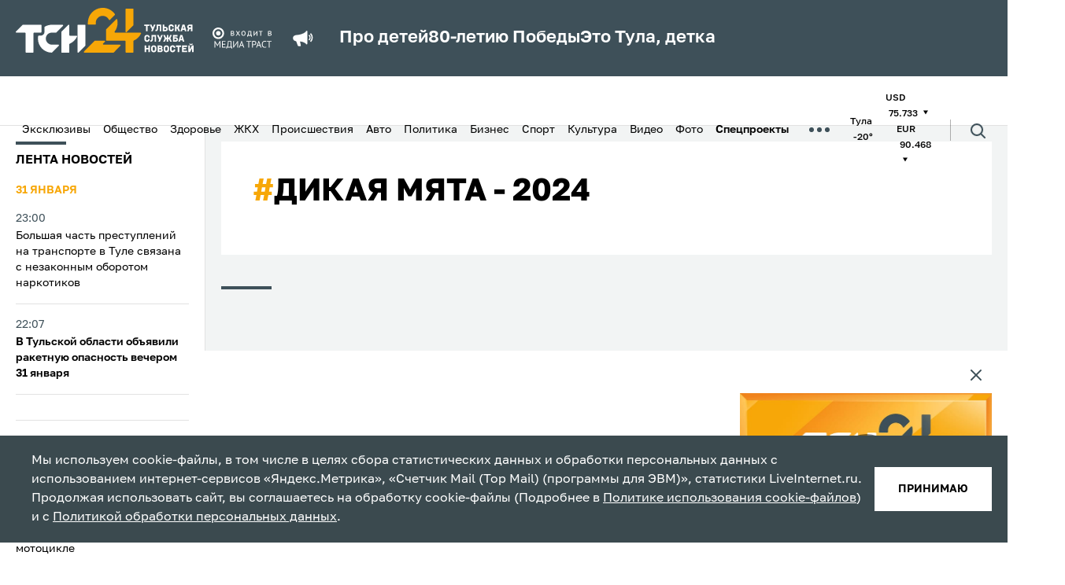

--- FILE ---
content_type: text/html; charset=UTF-8
request_url: https://www.tsn24.ru/tags/dikaya-myata-2024/
body_size: 19387
content:
<!DOCTYPE html>
<html lang="ru">
<head>
    <title>Новости и статьи по тегу: dikaya-myata-2024 &mdash; ТСН 24</title>

    <meta http-equiv="Content-Type" content="text/html; charset=UTF-8" />
<meta name="description" content="dikaya-myata-2024 - последние новости от ТСН24. Все самые свежие новости, заметки и статьи по теме: dikaya-myata-2024" />
<link href="/bitrix/cache/css/s1/tsn24/template_5402d9e3d4d6a36d8bd9ca690686f076/template_5402d9e3d4d6a36d8bd9ca690686f076_v1.css?1766994150190061" type="text/css"  data-template-style="true" rel="stylesheet" />
        
    <!-- OG CONTEXT -->
    <meta property="og:url" content="https://www.tsn24.ru/tags/dikaya-myata-2024/">
    <meta name="og:title" content="Новости и статьи по тегу: dikaya-myata-2024"/>
    <meta property="og:type" content="website"/>
    <meta name="title" content="Новости и статьи по тегу: dikaya-myata-2024"/>
    <meta property="og:image" content="https://www.tsn24.ru/local/templates/tsn24/tpl/assets/img/og-image-new.jpg" /><meta property="og:image:width" content="1200"><meta property="og:image:height" content="630">        <meta property="twitter:card" content="summary_large_image"/>

    <!-- ICONS -->
            <link sizes="57x57"
              href="/local/templates/tsn24/tpl/favicons/apple-touch-icon-57x57.png?13"
              rel="apple-touch-icon">
            <link sizes="60x60"
              href="/local/templates/tsn24/tpl/favicons/apple-touch-icon-60x60.png?13"
              rel="apple-touch-icon">
            <link sizes="72x72"
              href="/local/templates/tsn24/tpl/favicons/apple-touch-icon-72x72.png?13"
              rel="apple-touch-icon">
            <link sizes="76x76"
              href="/local/templates/tsn24/tpl/favicons/apple-touch-icon-76x76.png?13"
              rel="apple-touch-icon">
            <link sizes="114x114"
              href="/local/templates/tsn24/tpl/favicons/apple-touch-icon-114x114.png?13"
              rel="apple-touch-icon">
            <link sizes="120x120"
              href="/local/templates/tsn24/tpl/favicons/apple-touch-icon-120x120.png?13"
              rel="apple-touch-icon">
            <link sizes="144x144"
              href="/local/templates/tsn24/tpl/favicons/apple-touch-icon-144x144.png?13"
              rel="apple-touch-icon">
            <link sizes="152x152"
              href="/local/templates/tsn24/tpl/favicons/apple-touch-icon-152x152.png?13"
              rel="apple-touch-icon">
            <link sizes="180x180"
              href="/local/templates/tsn24/tpl/favicons/apple-touch-icon-180x180.png?13"
              rel="apple-touch-icon">
            <link sizes="1024x1024"
              href="/local/templates/tsn24/tpl/favicons/apple-touch-icon-1024x1024.png?13"
              rel="apple-touch-icon">
    
    <link sizes="16x16 32x32 64x64" href="/local/templates/tsn24/tpl/favicons/favicon.png?13" type="image/png" rel="icon">
    <link href="/local/templates/tsn24/tpl/assets/img/favicon.svg" rel="icon" type="image/svg+xml">
    <link rel="shortcut icon" href="/local/templates/tsn24/tpl/favicons/favicon.ico?13">

    <meta name="viewport" content="width=device-width, initial-scale=1.0">
    <meta name="mobile-web-app-capable" content="yes">
    <meta name="theme-color" content="#fff">
    <meta name="application-name" content="Media">

    <link rel="icon" type="image/png" sizes="16x16" href="/local/templates/tsn24/tpl/favicons/favicon-16x16.png?13">
    <link rel="icon" type="image/png" sizes="32x32" href="/local/templates/tsn24/tpl/favicons/favicon-32x32.png?13">
    <link rel="icon" type="image/png" sizes="48x48" href="/local/templates/tsn24/tpl/favicons/favicon-48x48.png?13">
    <link rel="icon" type="image/png" sizes="228x228" href="/local/templates/tsn24/tpl/favicons/coast-228x228.png?13">

    <meta name="apple-mobile-web-app-capable" content="yes">
    <meta name="apple-mobile-web-app-status-bar-style" content="black-translucent">
    <meta name="apple-mobile-web-app-title" content="Media">

    <meta name="msapplication-TileColor" content="#fff">
    <meta name="msapplication-TileImage" content="/local/templates/tsn24/tpl/favicons/mstile-144x144.png">
    <meta name="msapplication-config" content="/local/templates/tsn24/tpl/favicons/browserconfig.xml">

    <link rel="manifest" href="/local/templates/tsn24/tpl/favicons/manifest.json">
    <link rel="yandex-tableau-widget" href="/local/templates/tsn24/tpl/favicons/yandex-browser-manifest.json">
    <link href="/local/templates/tsn24/tpl/fonts/Golos-Text_VF.woff2" as="font" crossorigin="anonymous"
          rel="preload">

    <link rel="preconnect" href="https://mc.yandex.ru" crossorigin="anonymous">
    <link rel="preconnect" href="https://yandex.ru" crossorigin="anonymous">

    <meta name="yandex-verification" content="1f3f7e1de57c5de8" />

    
    <link rel="canonical" href="https://www.tsn24.ru/tags/dikaya-myata-2024/">
    <style>
        .article__block[data-type='social'] iframe {
            margin: 0 auto;
            display: block;
        }
    </style>

                    <script data-skip-moving="true">window.yaContextCb = window.yaContextCb || []</script>
    <script data-skip-moving="true" src="https://yandex.ru/ads/system/context.js" async></script>
    <script data-skip-moving="true"
            type="text/javascript" src="https://code.giraff.io/data/widget-v2_tsn24ru.js" async></script>
</head>
<body>
<!-- Yandex.Metrika counter -->
<script type="text/javascript" data-skip-moving="true">
    (function (m, e, t, r, i, k, a) {
        m[i] = m[i] || function () {
            (m[i].a = m[i].a || []).push(arguments)
        };
        m[i].l = 1 * new Date();
        for (var j = 0; j < document.scripts.length; j++) {
            if (document.scripts[j].src === r) {
                return;
            }
        }
        k = e.createElement(t), a = e.getElementsByTagName(t)[0], k.async = 1, k.src = r, a.parentNode.insertBefore(k, a)
    })
    (window, document, "script", "https://mc.yandex.ru/metrika/tag.js", "ym");

    ym(9779956, "init", {
        clickmap: true,
        trackLinks: true,
        accurateTrackBounce: true
    });
</script>
<noscript>
    <div><img src="https://mc.yandex.ru/watch/9779956" style="position:absolute; left:-9999px;" alt=""/></div>
</noscript>
<!-- /Yandex.Metrika counter -->
    <!-- Top.Mail.Ru counter -->
    <script type="text/javascript" data-skip-moving="true">
        var _tmr = window._tmr || (window._tmr = []);
        _tmr.push({id: "2066463", type: "pageView", start: (new Date()).getTime()});
        (function (d, w, id) {
            if (d.getElementById(id)) return;
            var ts = d.createElement("script");
            ts.type = "text/javascript";
            ts.async = true;
            ts.id = id;
            ts.src = "https://top-fwz1.mail.ru/js/code.js";
            var f = function () {
                var s = d.getElementsByTagName("script")[0];
                s.parentNode.insertBefore(ts, s);
            };
            if (w.opera == "[object Opera]") {
                d.addEventListener("DOMContentLoaded", f, false);
            } else {
                f();
            }
        })(document, window, "tmr-code");
    </script>
    <noscript>
        <div><img src="https://top-fwz1.mail.ru/counter?id=2066463;js=na" style="position:absolute;left:-9999px;"
                  alt="Top.Mail.Ru"/></div>
    </noscript>
    <!-- /Top.Mail.Ru counter -->
 <!-- Top100 (Kraken) Counter -->
    <script data-skip-moving="true">
        (function (w, d, c) {
            (w[c] = w[c] || []).push(function () {
                var options = {
                    project: 2504503,
                    element: 'top100_widget',
                };
                try {
                    w.top100Counter = new top100(options);
                } catch (e) {
                }
            });
            var n = d.getElementsByTagName("script")[0],
                s = d.createElement("script"),
                f = function () {
                    n.parentNode.insertBefore(s, n);
                };
            s.type = "text/javascript";
            s.async = true;
            s.src =
                (d.location.protocol == "https:" ? "https:" : "http:") +
                "//st.top100.ru/top100/top100.js";

            if (w.opera == "[object Opera]") {
                d.addEventListener("DOMContentLoaded", f, false);
            } else {
                f();
            }
        })(window, document, "_top100q");
    </script>
    <noscript>
        <img src="https://counter.rambler.ru/top100.cnt?pid=2504503" alt="Топ-100"/>
    </noscript>
    <!-- END Top100 (Kraken) Counter -->
<div style="display: none">
    <!-- 1 -->
    <script data-skip-moving="true" type="text/javascript">
        document.write("<a href='http://www.liveinternet.ru/click' target=_blank><img data-no-lazy='true' src='//counter.yadro.ru/hit?t14.6;r"+ escape(document.referrer)+ ("undefined"==typeof screen?"":";s"+ screen.width+"*"+ screen.height+"*"+ (screen.colorDepth?screen.colorDepth:screen.pixelDepth))+";u"+ escape(document.URL)+";h"+ escape(document.title.substring(0,80))+";"+ Math.random()+"' border=0 width=1 height=1 alt='' title='LiveInternet: показано число просмотров за 24 часа, посетителей за 24 часа и за сегодня'></a>");
    </script> 
    <script data-skip-moving="true">
        var liCounter=function(url,title){var i=new Image();i.src="//counter.yadro.ru/hit?t14.6;r"+ escape(document.referrer)+ (typeof screen=="undefined"?"":";s"+ screen.width+"*"+ screen.height+"*"+ (screen.colorDepth?screen.colorDepth:screen.pixelDepth))+";u"+ escape(url)+";h"+ escape(title)+";"+ Math.random();};
    </script> 
</div>

<iframe class="relap-runtime-iframe" style="position:absolute;top:-9999px;left:-9999px;visibility:hidden;" srcdoc="<script data-skip-moving='true' src='https://relap.io/v7/relap.js' data-relap-token='7i5XD0vPS7ZL6ezp'></script>"></iframe>
<input type="hidden" name="sessid" id="sessid" value="aae5bb7b5b5e272601285b992e86428f" /><div id="panel"></div>
<div id="adfox_16473745375024348" class="display-hide-md"></div>
<div id="fix">
    <div id="bt-closer">
        <img src="/local/templates/tsn24/img/close.png" width="12" height="12" alt="Close" onclick="document.getElementById('fix').style.display='none'"/>
    </div>
    <div id="yandex_ad_sticky" style="background:#75888E!important;"></div>
</div>

<div id="adfox_164737471521385869" class="display-hide-min-md"></div>
<header>
    <div class="header-top">
        <div class="container">
            <div class="header-wrapper">
                <a class="header-logo" href="/">
                    <picture>
                        <source media="(max-width: 1025px)"
                                srcset="/local/templates/tsn24/tpl/assets/img/logo-dark.svg?13">
                        <img src="/local/templates/tsn24/tpl/assets/img/logo-dark.svg?13" alt="logo"
                        width="226" height="57">
                    </picture>
                    <!--span>Тульская<br>служба<br>новостей</span-->
                </a>
								<img class="header-sublogo" src="/local/templates/tsn24/tpl/assets/img/media_trast.svg?13" width="80" alt="mediatrast">
				
				
                <div class="header-search">
                    <div class="header-search__wrapper">
                        <form class="header-search__field" method="get" action="/search/">
                            <div class="header-search__row">
                                <input class="header-search__input" name="q" type="search" placeholder="Поиск">
                                <button>
                                    <span class="ico ico--search">
                                        <svg>
                                          <use xlink:href="/local/templates/tsn24/tpl/sprites/sprite.svg#search"></use>
                                        </svg>
                                    </span>
                                </button>
                            </div>
                            <div class="header-search__date" data-calendar>
                                <div class="header-search__box" data-calendar-open>
                                    <div class="header-search__btn">
                                        <picture class="header-search__icon">
                                            <source media="(max-width: 1024px)" srcset="/local/templates/tsn24/tpl/assets/img/calendar-icon-white.svg">
                                            <img src="/local/templates/tsn24/tpl/assets/img/calendar-icon.svg" alt="">
                                        </picture>
                                    </div>
                                    <p data-calendar-text>Дата или период</p>
                                </div>
                                <input class="header-search__contol" id="startDateHeader" name="from" type="text" data-input-search-1>
                                <input class="header-search__contol" id="endDateHeader" name="to" type="text" data-input-search-2>
                            </div>
                        </form>
                    </div>
                    <button class="header-search__toggler" data-search_toggler="">
                        <span class="ico ico--search">
                          <svg xmlns="http://www.w3.org/2000/svg" viewBox="0 0 24 24" fill="none" id="search"><path d="M18 11a7 7 0 11-14 0 7 7 0 0114 0zM21 21l-4.35-4.35" stroke="#fff" stroke-width="2" stroke-linecap="round" stroke-linejoin="round"></path></svg>
                        </span>
                    </button>
                </div>
				
                <button class="header-toggler" data-menu_toggler="" aria-label="menu toggler">
                    <span></span><span></span><span></span>
                </button>
                                    <div class="header-top-marquee">
                    <span class="ico ico--megaphone">
                       <svg>
                         <use xlink:href="/local/templates/tsn24/tpl/sprites/sprite.svg#megaphone"></use>
                       </svg>
                    </span>
					<div class="new-header-specials">
						<a href="/specials/pro-detey/">Про детей</a>
						<a href="/specials/80-letiyu-pobedy/">80-летию Победы</a>
						<a href="/specials/eto-tula-detka/">Это Тула, детка</a>
					</div>
					                    </div>
                            </div>
        </div>
    </div>
    <div class="header-bottom">
        <div class="container">
            <div class="header-mobile-menu">

                <!--button class="header-bottom-message" data-toggle="modal" data-target="#modal-news">
                    <span class="ico ico--header_message">
                        <svg>
                          <use xlink:href="/local/templates/tsn24/tpl/sprites/sprite.svg#header_message"></use>
                        </svg>
                    </span>
                    <span>Сообщить новость</span>
                </button-->

                
        <ul class="header-bottom-menu" data-bottom_menu>
                                <li>
                        <a href="/categoryhome/exclusives/">
                            Эксклюзивы                        </a>
                    </li>
                                                <li>
                        <a href="/category/news/">
                            Общество                        </a>
                    </li>
                                                <li>
                        <a href="/category/healthy/">
                            Здоровье                        </a>
                    </li>
                                                <li>
                        <a href="/category/jkh/">
                            ЖКХ                        </a>
                    </li>
                                                <li>
                        <a href="/category/incidents/">
                            Происшествия                        </a>
                    </li>
                                                <li>
                        <a href="/category/avto/">
                            Авто                        </a>
                    </li>
                                                <li>
                        <a href="/category/politics/">
                            Политика                        </a>
                    </li>
                                                <li>
                        <a href="/category/buisness/">
                            Бизнес                        </a>
                    </li>
                                                <li>
                        <a href="/category/sports/">
                            Спорт                        </a>
                    </li>
                                                <li>
                        <a href="/category/culture/">
                            Культура                        </a>
                    </li>
                                                <li>
                        <a href="/category/video/">
                            Видео                        </a>
                    </li>
                                                <li>
                        <a href="/category/photo/">
                            Фото                        </a>
                    </li>
                                                <li class="header-bottom-menu__item">
                        <button class="menu-btn" data-menu-btn-toggle>
                            <b>Спецпроекты</b>                            <img class="menu-btn-icon"
                                 src="/local/templates/tsn24/tpl/assets/img/arrow-toggle.svg" alt="<b>Спецпроекты</b>"
                                 data-arrow-toggle>
                        </button>
                        <ul class="menu-sub-list" data-menu-sub>
                                                            <li class="menu-sub-item">
                                    <a class="menu-sub-link" href="/specials/pro-detey/">
                                        Про детей                                    </a>
                                </li>
                                                            <li class="menu-sub-item">
                                    <a class="menu-sub-link" href="/specials/za-stsenoy/">
                                        За сценой                                    </a>
                                </li>
                                                            <li class="menu-sub-item">
                                    <a class="menu-sub-link" href="/specials/eto-tula-detka/">
                                        Это Тула, детка                                    </a>
                                </li>
                                                            <li class="menu-sub-item">
                                    <a class="menu-sub-link" href="/specials/80-letiyu-pobedy/">
                                        80-летию Победы                                    </a>
                                </li>
                                                            <li class="menu-sub-item">
                                    <a class="menu-sub-link" href="/specials/zdravstvuy-dedushka-moroz-/">
                                        Здравствуй, Дедушка Мороз!                                     </a>
                                </li>
                                                            <li class="menu-sub-item">
                                    <a class="menu-sub-link" href="/specials/zaryadka-s-tsn24/">
                                        Зарядка с ТСН24                                    </a>
                                </li>
                                                            <li class="menu-sub-item">
                                    <a class="menu-sub-link" href="/specials/proradio/">
                                        PROрадио                                    </a>
                                </li>
                                                            <li class="menu-sub-item">
                                    <a class="menu-sub-link" href="/specials/podnadzorom/">
                                        ПодНадзором                                    </a>
                                </li>
                                                            <li class="menu-sub-item">
                                    <a class="menu-sub-link" href="/specials/neyrogoroskop/">
                                        НейроГороскоп                                    </a>
                                </li>
                                                            <li class="menu-sub-item">
                                    <a class="menu-sub-link" href="/specials/chitaem-s-tsn24/">
                                        Читаем с ТСН24                                    </a>
                                </li>
                                                            <li class="menu-sub-item">
                                    <a class="menu-sub-link" href="/specials/sprosi-u-psikhologa/">
                                        Спроси у психолога                                    </a>
                                </li>
                                                            <li class="menu-sub-item">
                                    <a class="menu-sub-link" href="/specials/tulskaya-oblast-glazami-neyroseti/">
                                        Глазами нейросети                                    </a>
                                </li>
                                                            <li class="menu-sub-item">
                                    <a class="menu-sub-link" href="/specials/chto-budet-esli-/">
                                        Что будет, если...                                    </a>
                                </li>
                                                            <li class="menu-sub-item">
                                    <a class="menu-sub-link" href="/specials/mam-davay-zavedem-/">
                                        Мам, давай заведем...                                    </a>
                                </li>
                                                    </ul>
                    </li>
                                    </ul>
            <button class="header-dots" data-menu_toggler=""><span></span></button>
        <div class="header-bottom-submenu">
            <div class="container">
                <ul>
                                            <li>
                            <a href="/category/opk/">
                                ОПК                            </a>
                        </li>
                                            <li>
                            <a href="/category/dich-v-tule/">
                                Дичь                            </a>
                        </li>
                                            <li>
                            <a href="/category/recommended/">
                                ТСН24 рекомендует                            </a>
                        </li>
                                            <li>
                            <a href="/videos/web/">
                                <span class="flexmenu"><svg xmlns="http://www.w3.org/2000/svg" width="16" height="16" fill="red" class="bi bi-record-circle" viewBox="0 0 16 16"><path d="M8 15A7 7 0 1 1 8 1a7 7 0 0 1 0 14m0 1A8 8 0 1 0 8 0a8 8 0 0 0 0 16"/><path d="M11 8a3 3 0 1 1-6 0 3 3 0 0 1 6 0"/></svg> Камеры</span>                            </a>
                        </li>
                                            <li>
                            <a href="/foradvertisers/">
                                Реклама                            </a>
                        </li>
                                            <li>
                            <a href="/about/">
                                О нас                            </a>
                        </li>
                                            <li>
                            <a href="/about/redaction/">
                                Редакция                            </a>
                        </li>
                                    </ul>
            </div>
        </div>
                                        <ul class="header-bottom-info">
                                                    <li>
                                <span>Тула</span>
                                <span>-20&deg;</span>
                            </li>
                                                <!--li><span>Пробки</span><span>5 баллов</span></li-->
                                                <li>
                            <div>
                                <span>USD</span>
                                <span>
                                75.733                                                                <span class="ico ico--triangle ico--invert">
                                  <svg>
                                    <use xlink:href="/local/templates/tsn24/tpl/sprites/sprite.svg#triangle"></use>
                                  </svg>
                                </span>
                            </span>
                            </div>
                            <div>
                                <span>EUR</span>
                                <span>
                                90.468                                                                <span class="ico ico--triangle ico--invert">
                                  <svg>
                                    <use xlink:href="/local/templates/tsn24/tpl/sprites/sprite.svg#triangle"></use>
                                  </svg>
                                </span>
                            </span>
                            </div>
                        </li>
                                            </ul>
                                <div class="header-search">
                    <div class="header-search__wrapper">
                        <form class="header-search__field" method="get" action="/search/">
                            <div class="header-search__row">
                                <input class="header-search__input" name="q" type="search" placeholder="Поиск">
                                <button>
                                    <span class="ico ico--search">
                                        <svg>
                                          <use xlink:href="/local/templates/tsn24/tpl/sprites/sprite.svg#search"></use>
                                        </svg>
                                    </span>
                                </button>
                            </div>
                            <div class="header-search__date" data-calendar>
                                <div class="header-search__box" data-calendar-open>
                                    <div class="header-search__btn">
                                        <picture class="header-search__icon">
                                            <source media="(max-width: 1024px)" srcset="/local/templates/tsn24/tpl/assets/img/calendar-icon-white.svg">
                                            <img src="/local/templates/tsn24/tpl/assets/img/calendar-icon.svg" alt="">
                                        </picture>
                                    </div>
                                    <p data-calendar-text>Дата или период</p>
                                </div>
                                <input class="header-search__contol" id="startDateHeader" name="from" type="text" data-input-search-1>
                                <input class="header-search__contol" id="endDateHeader" name="to" type="text" data-input-search-2>
                            </div>
                        </form>
                    </div>
                    <button class="header-search__toggler" data-search_toggler="">
                        <span class="ico ico--search">
                          <svg>
                            <use xlink:href="/local/templates/tsn24/tpl/sprites/sprite.svg#search"></use>
                          </svg>
                        </span>
                    </button>
                </div>
            </div>
        </div>
    </div>
</header>
<div class="page-content">
    <div class="broadcast-container broadcast-container--fixed" data-broadcast_container>
        <button class="broadcast-fixed_btn" data-broadcast_show><span>Прямой эфир</span></button>
        <div class="broadcast" data-hero_broadcast>
          <button class="broadcast-close_btn broadcast-trueclose" data-broadcast_hide>
              <span class="ico ico--broadcast-close">
                  <svg>
                    <use xlink:href="/local/templates/tsn24/tpl/sprites/sprite.svg#broadcast-close"></use>
                  </svg>
              </span>
          </button>
          <div class="broadcast-iframe">
            <button class="broadcast-play" data-broadcast_play="https://ok.ru/videoembed/9707339980377?nochat=1&autoplay=1">
                <span class="ico ico--play">
                    <svg>
                      <use xlink:href="/local/templates/tsn24/tpl/sprites/sprite.svg?sdsd#play"></use>
                    </svg>
                </span>
            </button>
            <img src="/local/templates/tsn24/img/broadcast.jpg?sdsd3" alt="plug">
          </div>
        </div>
		<a class="ctanew" style="display:none!important;" href="/videos/web/">Камеры Тулы</a>
    </div>

<style>
/* SEARCH FIX */
header .header-top .header-search {display:none;}
header.hide-mark .header-top .header-search {display:block;order:3;}
header.hide-mark .header-top .header-search .ico--search svg * {stroke:white!important;}

.flexmenu {display:flex;align-items:center;gap:10px;}
.flexmenu svg * {fill:red;}

.text_block-subtitle {display:none!important;}
.text blockquote.snippet {    font-size: 1.6rem;}
.ctanew {display:block;width:100%;text-align:center;color:#fff;text-transform:uppercase;background:#E31E24;padding:7px 0;margin-top:10px;}
.ctanew:hover {opacity:.75;color:#fff;}
.broadcast-container.fixed, .broadcast-container.broadcast-container--fixed {height:auto;}
@media only screen and (max-width: 767px) {
	.header-wrapper > .header-search {display:none!important;}
	.ctanew {text-transform:inherit;font-weight: 500;font-size: 14px;}
	.broadcast-container.fixed.show, .broadcast-container.broadcast-container--fixed.show {flex-direction:column;}
}

.broadcast-container--fixed .broadcast-trueclose, .broadcast-container.fixed .broadcast-trueclose { display: block; }
.broadcast-container--fixed, .broadcast-container.fixed { display: none; }
.broadcast-container.fixed.but-show { display: inherit; }
</style>
    <div class="container container--split">
            <div class="aside aside--left display-hide-md" data-aside>
        <div class="aside-wrapper" data-container="scroll">
            <div class="aside-title mobile">Лента новостей</div>
                            <div class="aside-subtitle aside-subtitle--red">
                31 января            </div>
                <ul class="mobile">
            				                <li class="aside-item ">
                    <a href="/2026/01/31/347713-bolshaya-chast-prestupleniy-na-transporte-v-tule-svyazana-s-nezakonnym-oborotom-narkotikov/">
                        <div class="aside-item__date" data-date="31.01.2026 23:00:00">
                            23:00                        </div>
                        <div class="aside-item__name">
                                                        Большая часть преступлений на транспорте в Туле связана с незаконным оборотом наркотиков                                                    </div>
                    </a>
                </li>

            				                <li class="aside-item aside-item--highlight ">
                    <a href="/2026/01/31/347849-v-tulskoy-oblasti-obyavili-raketnuyu-opasnost-vecherom-31-yanvarya/">
                        <div class="aside-item__date" data-date="31.01.2026 22:07:46">
                            22:07                        </div>
                        <div class="aside-item__name">
                                                        В Тульской области объявили ракетную опасность вечером 31 января                                                    </div>
                    </a>
                </li>

            				                <li class="aside-item display-hide-md">
                    <div id="adfox_164743098825865416"></div>
                </li>
                                <li class="aside-item display-hide-min-md">
                    <div id="adfox_164855518204716821"></div>
                </li>
                            				                <li class="aside-item ">
                    <a href="/2026/01/31/347848-na-ryazanskom-shosse-v-tule-proizoshlo-dtp-/">
                        <div class="aside-item__date" data-date="31.01.2026 21:45:58">
                            21:45                        </div>
                        <div class="aside-item__name">
                                                        На Рязанской улице в Туле произошло массовое ДТП                                                    </div>
                    </a>
                </li>

            				                <li class="aside-item ">
                    <a href="/2026/01/31/347847-v-tule-sbili-kurera-na-mototsikle-/">
                        <div class="aside-item__date" data-date="31.01.2026 21:03:36">
                            21:03                        </div>
                        <div class="aside-item__name">
                                                        В Туле сбили курьера на мотоцикле                                                    </div>
                    </a>
                </li>

            				                <li class="aside-item aside-item--highlight ">
                    <a href="/2026/01/31/347846-otboy-opasnosti-ataki-bpla-obyavlen-v-tulskoy-oblasti-vecherom-31-yanvarya/">
                        <div class="aside-item__date" data-date="31.01.2026 20:59:31">
                            20:59                        </div>
                        <div class="aside-item__name">
                                                        Отбой опасности атаки БПЛА объявлен в Тульской области вечером 31 января                                                    </div>
                    </a>
                </li>

            				                <li class="aside-item ">
                    <a href="/2026/01/31/347845-v-noch-na-2-fevralya-zhiteli-tulskoy-oblasti-uvidyat-snezhnuyu-lunu/">
                        <div class="aside-item__date" data-date="31.01.2026 20:29:05">
                            20:29                        </div>
                        <div class="aside-item__name">
                                                        В ночь на 2 февраля жители Тульской области увидят Снежную Луну                                                    </div>
                    </a>
                </li>

            				                <li class="aside-item ">
                    <a href="/2026/01/31/347844-unikalnost-kazhdogo-khudozhnika-v-tom-chto-on-sobral-svoy-sobstvennyy-pazl-v-tule-nachalsya-kontsert/">
                        <div class="aside-item__date" data-date="31.01.2026 19:44:53">
                            19:44                        </div>
                        <div class="aside-item__name">
                                                        «Уникальность каждого художника в том, что он собрал свой собственный пазл»: в Туле начался концерт SHAMAN’а                                                    </div>
                    </a>
                </li>

            				                <li class="aside-item ">
                    <a href="/2026/01/31/347843-v-tulskoy-oblasti-voditel-sbil-kosulyu-/">
                        <div class="aside-item__date" data-date="31.01.2026 18:34:12">
                            18:34                        </div>
                        <div class="aside-item__name">
                                                        В Тульской области водитель сбил косулю                                                    </div>
                    </a>
                </li>

            				                <li class="aside-item aside-item--highlight ">
                    <a href="/2026/01/31/347842-v-tulskoy-oblasti-zarabotala-goryachaya-liniya-dlya-zhalob-na-rabotu-passazhirskogo-transporta-/">
                        <div class="aside-item__date" data-date="31.01.2026 18:02:02">
                            18:02                        </div>
                        <div class="aside-item__name">
                                                        В Тульской области заработала горячая линия для жалоб на работу пассажирского транспорта                                                    </div>
                    </a>
                </li>

            				                <li class="aside-item aside-item--highlight ">
                    <a href="/2026/01/31/347841-tulskie-ognebortsy-spasli-vo-vremya-pozhara-trekh-chelovek/">
                        <div class="aside-item__date" data-date="31.01.2026 17:00:51">
                            17:00                        </div>
                        <div class="aside-item__name">
                                                        Тульские огнеборцы спасли во время пожара трех человек                                                    </div>
                    </a>
                </li>

                    </ul>
                <ul class="">
            				                <li class="aside-item aside-item--highlight ">
                    <a href="/2026/01/31/347840-v-tulskoy-oblasti-dnem-31-yanvarya-obyavlena-opasnost-ataki-bpla-/">
                        <div class="aside-item__date" data-date="31.01.2026 16:26:48">
                            16:26                        </div>
                        <div class="aside-item__name">
                                                        В Тульской области днем 31 января объявлена опасность атаки БПЛА                                                    </div>
                    </a>
                </li>
            				                <li class="aside-item ">
                    <a href="/2026/01/31/347839-v-tule-sostoyalsya-festival-po-khokkeyu-v-valenkakh/">
                        <div class="aside-item__date" data-date="31.01.2026 15:59:55">
                            15:59                        </div>
                        <div class="aside-item__name">
                                                        В Туле состоялся фестиваль по хоккею в валенках                                                    </div>
                    </a>
                </li>
            				                <li class="aside-item aside-item--highlight ">
                    <a href="/2026/01/31/347838-pri-pozhare-v-tulskoy-oblasti-pogib-pensioner-/">
                        <div class="aside-item__date" data-date="31.01.2026 15:52:24">
                            15:52                        </div>
                        <div class="aside-item__name">
                                                        При пожаре в Тульской области погиб пенсионер                                                    </div>
                    </a>
                </li>
            				                <li class="aside-item ">
                    <a href="/2026/01/31/347837-zhitel-tuly-otdal-moshennikam-bolee-chetyrekh-millionov-rubley-/">
                        <div class="aside-item__date" data-date="31.01.2026 15:48:50">
                            15:48                        </div>
                        <div class="aside-item__name">
                                                        Житель Тулы отдал мошенникам более четырех миллионов рублей                                                    </div>
                    </a>
                </li>
            				                <li class="aside-item ">
                    <a href="/2026/01/31/347836-tulskie-energetiki-gotovyatsya-k-rabote-v-usloviyakh-nepogody/">
                        <div class="aside-item__date" data-date="31.01.2026 15:44:40">
                            15:44                        </div>
                        <div class="aside-item__name">
                                                        Тульские энергетики готовятся к работе в условиях непогоды                                                    </div>
                    </a>
                </li>
            				                <li class="aside-item ">
                    <a href="/2026/01/31/347835-v-aleksine-tulskoy-oblasti-propal-62-letniy-muzhchina/">
                        <div class="aside-item__date" data-date="31.01.2026 15:23:24">
                            15:23                        </div>
                        <div class="aside-item__name">
                                                        В Алексине Тульской области пропал 62-летний мужчина                                                    </div>
                    </a>
                </li>
            				                <li class="aside-item aside-item--highlight ">
                    <a href="/2026/01/31/347834-v-mnogoetazhke-na-oktyabrskoy-ulitse-v-tule-zagorelas-kvartira-/">
                        <div class="aside-item__date" data-date="31.01.2026 14:39:38">
                            14:39                        </div>
                        <div class="aside-item__name">
                                                        В многоэтажке на Октябрьской улице в Туле загорелся балкон                                                    </div>
                    </a>
                </li>
            				                <li class="aside-item ">
                    <a href="/2026/01/31/347833-v-tule-na-ulitse-stanislavskogo-iz-za-dtp-vstali-tramvai-/">
                        <div class="aside-item__date" data-date="31.01.2026 14:02:13">
                            14:02                        </div>
                        <div class="aside-item__name">
                                                        В Туле на улице Станиславского из-за ДТП встали трамваи                                                    </div>
                    </a>
                </li>
            				                <li class="aside-item aside-item--highlight ">
                    <a href="/2026/01/31/347832-na-odnom-iz-perekrestkov-tuly-sbili-zhenshchinu/">
                        <div class="aside-item__date" data-date="31.01.2026 13:30:57">
                            13:30                        </div>
                        <div class="aside-item__name">
                                                        На одном из перекрестков Тулы сбили женщину                                                    </div>
                    </a>
                </li>
            				                <li class="aside-item aside-item--highlight ">
                    <a href="/2026/01/31/347831-tulskie-vlasti-nazvali-uk-ne-soblyudayushchie-kachestvennuyu-uborku-territoriy/">
                        <div class="aside-item__date" data-date="31.01.2026 13:23:02">
                            13:23                        </div>
                        <div class="aside-item__name">
                                                        Тульские власти назвали УК, не соблюдающие качественную уборку территорий                                                    </div>
                    </a>
                </li>
            				                <li class="aside-item aside-item--highlight ">
                    <a href="/2026/01/31/347751-v-tulskoy-oblasti-bolee-pyati-tysyach-detey-stoyat-na-uchete-s-diagnozom-ozhirenie/">
                        <div class="aside-item__date" data-date="31.01.2026 13:00:00">
                            13:00                        </div>
                        <div class="aside-item__name">
                                                        В Тульской области более пяти тысяч детей стоят на учете с диагнозом «ожирение»                                                    </div>
                    </a>
                </li>
            				                <li class="aside-item ">
                    <a href="/2026/01/31/347830-tulskiy-tsentr-meditsiny-katastrof-poluchil-shest-novykh-avtomobiley/">
                        <div class="aside-item__date" data-date="31.01.2026 12:52:24">
                            12:52                        </div>
                        <div class="aside-item__name">
                                                        Тульский центр медицины катастроф получил шесть  новых автомобилей                                                    </div>
                    </a>
                </li>
            				                <li class="aside-item aside-item--highlight ">
                    <a href="/2026/01/31/347829-tulyakov-predupredili-o-silnykh-poryvakh-vetra-31-yanvarya/">
                        <div class="aside-item__date" data-date="31.01.2026 12:47:33">
                            12:47                        </div>
                        <div class="aside-item__name">
                                                        Туляков предупредили о сильных порывах ветра 31 января                                                    </div>
                    </a>
                </li>
            				                <li class="aside-item aside-item--highlight ">
                    <a href="/2026/01/31/347828-tulyachka-yuliya-yakunina-zavoevala-bronzu-kubka-stalingrada/">
                        <div class="aside-item__date" data-date="31.01.2026 12:30:18">
                            12:30                        </div>
                        <div class="aside-item__name">
                                                        Тулячка Юлия Якунина завоевала бронзу «Кубка Сталинграда»                                                    </div>
                    </a>
                </li>
            				                <li class="aside-item aside-item--highlight ">
                    <a href="/2026/01/31/347827-v-domakh-sele-novoselebnom-kireevskogo-rayona-tulskoy-oblasti-otklyuchili-elektrichestvo-/">
                        <div class="aside-item__date" data-date="31.01.2026 11:12:14">
                            11:12                        </div>
                        <div class="aside-item__name">
                                                        «Жители замерзают»: в домах в селе Новоселебном Киреевского района Тульской области отключили электричество                                                    </div>
                    </a>
                </li>
            				                <li class="aside-item ">
                    <a href="/2026/01/31/347826-tulyakam-rasskazali-o-profilaktike-gepatita-s/">
                        <div class="aside-item__date" data-date="31.01.2026 11:05:50">
                            11:05                        </div>
                        <div class="aside-item__name">
                                                        Тулякам рассказали о профилактике гепатита С                                                    </div>
                    </a>
                </li>
            				                <li class="aside-item ">
                    <a href="/2026/01/31/347825-v-pervyy-den-sorevnovaniy-v-krasnodare-tulskiy-sambist-zavoeval-serebro/">
                        <div class="aside-item__date" data-date="31.01.2026 11:02:20">
                            11:02                        </div>
                        <div class="aside-item__name">
                                                        Тульский самбист завоевал серебряную медаль на соревнованиях в Краснодаре                                                    </div>
                    </a>
                </li>
            				                <li class="aside-item ">
                    <a href="/2026/01/31/347824-stalo-izvestno-kto-prosledit-za-poryadkom-v-tule-31-yanvarya-i-1-fevralya/">
                        <div class="aside-item__date" data-date="31.01.2026 10:21:55">
                            10:21                        </div>
                        <div class="aside-item__name">
                                                        Стало известно, кто проследит за порядком в Туле 31 января и 1 февраля                                                    </div>
                    </a>
                </li>
            				                <li class="aside-item ">
                    <a href="/2026/01/31/347823-tulskaya-oblast-primet-uchastie-v-traditsionnoy-vserossiyskoy-lyzhnoy-gonke-lyzhnya-rossii/">
                        <div class="aside-item__date" data-date="31.01.2026 09:44:54">
                            09:44                        </div>
                        <div class="aside-item__name">
                                                        Тульская область примет участие в традиционной всероссийской лыжной гонке «Лыжня России»                                                    </div>
                    </a>
                </li>
            				                <li class="aside-item ">
                    <a href="/2026/01/31/347822-pri-pozhare-30-yanvarya-v-tulskoy-oblasti-postradala-zhenshchina-/">
                        <div class="aside-item__date" data-date="31.01.2026 08:49:24">
                            08:49                        </div>
                        <div class="aside-item__name">
                                                        При пожаре 30 января в Тульской области пострадала женщина                                                    </div>
                    </a>
                </li>
            				                <li class="aside-item ">
                    <a href="/2026/01/31/347821-kazhdyy-desyatyy-zhitel-tulskoy-oblasti-poluchil-povyshenie-v-proshlom-godu-/">
                        <div class="aside-item__date" data-date="31.01.2026 08:23:34">
                            08:23                        </div>
                        <div class="aside-item__name">
                                                        Каждый десятый житель Тульской области получил повышение на работе в 2025 году                                                    </div>
                    </a>
                </li>
            				                <li class="aside-item ">
                    <a href="/2026/01/31/347698-v-tulskoy-oblasti-v-2025-godu-949-prestupleniy-sovershili-zhenshchiny/">
                        <div class="aside-item__date" data-date="31.01.2026 08:00:00">
                            08:00                        </div>
                        <div class="aside-item__name">
                                                        В Тульской области в 2025 году 949 преступлений совершили женщины                                                    </div>
                    </a>
                </li>
            				                <li class="aside-item aside-item--highlight ">
                    <a href="/2026/01/31/347628-v-tulskoy-oblasti-obem-prodazh-antidepressantov-vyros-na-tret-za-god-kupili-bolee-202-tysyach-pachek/">
                        <div class="aside-item__date" data-date="31.01.2026 07:10:00">
                            07:10                        </div>
                        <div class="aside-item__name">
                                                        В Тульской области объем продаж антидепрессантов вырос на треть: за год купили более 202 тысяч пачек на 166 миллионов рублей                                                    </div>
                    </a>
                </li>
            				                <li class="aside-item aside-item--highlight ">
                    <a href="/2026/01/31/347776-detskiy-lishniy-ves-eto-ne-pro-estetiku-eto-vopros-zdorovya-kak-pravilno-khudet-rebenku-pogovorili-s/">
                        <div class="aside-item__date" data-date="31.01.2026 06:25:00">
                            06:25                        </div>
                        <div class="aside-item__name">
                                                        «Детский лишний вес – это не про эстетику, это вопрос здоровья»: как правильно худеть ребенку – поговорили с эндокринологом                                                    </div>
                    </a>
                </li>
            				                <li class="aside-item ">
                    <a href="/2026/01/31/347568-individualnaya-programma-s-par-masterom-dom-parilka-i-banya-tolko-dlya-zhenshchin-gde-poparitsya-v-t/">
                        <div class="aside-item__date" data-date="31.01.2026 02:00:00">
                            02:00                        </div>
                        <div class="aside-item__name">
                                                        Индивидуальная программа с пар-мастером, дом-парилка и баня только для женщин: где попариться в Туле и сколько это стоит?                                                    </div>
                    </a>
                </li>
                    </ul>
                <div class="aside-subtitle aside-subtitle--red">
                30 января            </div>
                <ul class="">
            				                <li class="aside-item ">
                    <a href="/2026/01/30/347745-investitsionnyy-sovetnik-rasskazal-pochemu-sovet-bolshe-rabotat-ne-primenim-k-uchitelyam/">
                        <div class="aside-item__date" data-date="30.01.2026 23:30:00">
                            23:30                        </div>
                        <div class="aside-item__name">
                                                        Инвестиционный советник рассказал, почему совет «больше работать» не применим к учителям                                                    </div>
                    </a>
                </li>
            				                <li class="aside-item ">
                    <a href="/2026/01/30/347820-v-tulskoy-oblasti-14-fevralya-proydet-lyzhnya-rossii-2026/">
                        <div class="aside-item__date" data-date="30.01.2026 22:59:15">
                            22:59                        </div>
                        <div class="aside-item__name">
                                                        В Тульской области 14 февраля пройдет «Лыжня России-2026»                                                    </div>
                    </a>
                </li>
            				                <li class="aside-item ">
                    <a href="/2026/01/30/347819-minfin-utverdil-izmeneniya-v-rossii-usloviy-lgotnoy-semeynoy-ipoteki/">
                        <div class="aside-item__date" data-date="30.01.2026 22:43:00">
                            22:43                        </div>
                        <div class="aside-item__name">
                                                        Минфин утвердил изменения в России условий льготной семейной ипотеки                                                    </div>
                    </a>
                </li>
            				                <li class="aside-item ">
                    <a href="/2026/01/30/347818-bolee-900-tysyach-zapisey-k-vrachu-oformili-zhiteli-tulskoy-oblasti-cherez-doktor71-i-arsenal-uslug/">
                        <div class="aside-item__date" data-date="30.01.2026 22:31:06">
                            22:31                        </div>
                        <div class="aside-item__name">
                                                        Более 900 тысяч записей к врачу оформили туляки через «Доктор71» и «Арсенал услуг»                                                    </div>
                    </a>
                </li>
            				                <li class="aside-item ">
                    <a href="/2026/01/30/347816-v-tulskoy-oblasti-snesli-27-avariynykh-domov-v-2025-godu/">
                        <div class="aside-item__date" data-date="30.01.2026 21:59:11">
                            21:59                        </div>
                        <div class="aside-item__name">
                                                        В Кимовском районе снесли 27 аварийных домов в 2025 году                                                    </div>
                    </a>
                </li>
            				                <li class="aside-item ">
                    <a href="/2026/01/30/347815-minoborony-obnovilo-spisok-bolezney-dlya-negodnykh-k-sluzhbe-po-kontraktu/">
                        <div class="aside-item__date" data-date="30.01.2026 21:42:04">
                            21:42                        </div>
                        <div class="aside-item__name">
                                                        Минобороны обновило список болезней для негодных к службе по контракту                                                    </div>
                    </a>
                </li>
            				                <li class="aside-item ">
                    <a href="/2026/01/30/347814-karatisty-tulskoy-sportshkoly-vostok-zavoevali-medali-vserossiyskikh-sorevnovaniy/">
                        <div class="aside-item__date" data-date="30.01.2026 21:27:10">
                            21:27                        </div>
                        <div class="aside-item__name">
                                                        Каратисты тульской спортшколы «Восток» завоевали медали Всероссийских соревнований                                                    </div>
                    </a>
                </li>
            				                <li class="aside-item ">
                    <a href="/2026/01/30/347813-dmitriy-milyaev-provel-vstrechi-s-glavami-administratsiy-kimovskogo-zaokskogo-i-plavskogo-rayonov/">
                        <div class="aside-item__date" data-date="30.01.2026 21:02:07">
                            21:02                        </div>
                        <div class="aside-item__name">
                                                        Дмитрий Миляев провел встречи с главами администраций Кимовского, Заокского и Плавского районов                                                    </div>
                    </a>
                </li>
            				                <li class="aside-item ">
                    <a href="/2026/01/30/347812-tulskoy-sluzhbe-skoroy-meditsinskoy-pomoshchi-peredali-novye-avtomobili/">
                        <div class="aside-item__date" data-date="30.01.2026 20:50:16">
                            20:50                        </div>
                        <div class="aside-item__name">
                                                        Тульской службе скорой медицинской помощи передали новые автомобили                                                    </div>
                    </a>
                </li>
            				                <li class="aside-item ">
                    <a href="/2026/01/30/347811-v-tulskoy-oblasti-proshlo-pervoe-rabochee-soveshchanie-kluba-molodykh-promyshlennikov/">
                        <div class="aside-item__date" data-date="30.01.2026 20:34:19">
                            20:34                        </div>
                        <div class="aside-item__name">
                                                        В Тульской области прошло первое рабочее совещание Клуба молодых промышленников                                                    </div>
                    </a>
                </li>
            				                <li class="aside-item ">
                    <a href="/2026/01/30/347809-gubernator-posetil-dve-shkoly-v-tule-v-zhk-suvorovskiy-2-tolko-stroitsya-v-batashi-parke-2-uzhe-ucha/">
                        <div class="aside-item__date" data-date="30.01.2026 20:24:53">
                            20:24                        </div>
                        <div class="aside-item__name">
                                                        Губернатор посетил две школы в Туле – в ЖК «Суворовский-2» только строится, в «Баташи парке-2» уже учатся дети                                                    </div>
                    </a>
                </li>
            				                <li class="aside-item ">
                    <a href="/2026/01/30/347808-v-tule-vandaly-razbili-steklo-tramvaya-na-ulitse-mikheeva/">
                        <div class="aside-item__date" data-date="30.01.2026 20:22:45">
                            20:22                        </div>
                        <div class="aside-item__name">
                                                        В Туле вандалы разбили стекло трамвая на улице Михеева                                                    </div>
                    </a>
                </li>
            				                <li class="aside-item ">
                    <a href="/2026/01/30/347807-v-suvorove-vynesli-prigovor-muzhchine-ukusivshemu-podrugu-v-plecho-iz-revnosti/">
                        <div class="aside-item__date" data-date="30.01.2026 19:59:07">
                            19:59                        </div>
                        <div class="aside-item__name">
                                                        В Суворове вынесли приговор мужчине, укусившему подругу в плечо из ревности                                                    </div>
                    </a>
                </li>
            				                <li class="aside-item ">
                    <a href="/2026/01/30/347806-minyust-rf-predlozhil-uvelichit-summu-dolga-dlya-aresta-imushchestva-do-10-tysyach-rubley/">
                        <div class="aside-item__date" data-date="30.01.2026 19:47:20">
                            19:47                        </div>
                        <div class="aside-item__name">
                                                        Минюст РФ предложил увеличить сумму долга для ареста имущества до 10 тысяч рублей                                                    </div>
                    </a>
                </li>
            				                <li class="aside-item ">
                    <a href="/2026/01/30/347805-v-tule-startovalo-pervenstvo-rossii-po-legkoy-atletike/">
                        <div class="aside-item__date" data-date="30.01.2026 19:25:52">
                            19:25                        </div>
                        <div class="aside-item__name">
                                                        В Туле стартовало первенство России по легкой атлетике                                                    </div>
                    </a>
                </li>
            				                <li class="aside-item aside-item--highlight ">
                    <a href="/2026/01/30/347743-perestroyka-po-khodu-sezona-transfery-tulskogo-arsenala-etoy-zimoy-/">
                        <div class="aside-item__date" data-date="30.01.2026 19:20:00">
                            19:20                        </div>
                        <div class="aside-item__name">
                                                        Перестройка по ходу сезона: трансферы тульского «Арсенала» этой зимой - кто не оправдал надежд главного тренера?                                                    </div>
                    </a>
                </li>
            				                <li class="aside-item ">
                    <a href="/2026/01/30/347804-uzlovchanka-poluchila-7-5-let-kolonii-za-popytku-prodazhi-narkotikov/">
                        <div class="aside-item__date" data-date="30.01.2026 18:59:07">
                            18:59                        </div>
                        <div class="aside-item__name">
                                                        Узловчанка получила 7,5 лет колонии за попытку продажи наркотиков                                                    </div>
                    </a>
                </li>
            				                <li class="aside-item ">
                    <a href="/2026/01/30/347803-v-yanvare-tulyaki-chashche-vsego-zhaluyutsya-gubernatoru-na-uborku-snega/">
                        <div class="aside-item__date" data-date="30.01.2026 18:43:48">
                            18:43                        </div>
                        <div class="aside-item__name">
                                                        В январе туляки чаще всего жалуются губернатору на уборку снега                                                    </div>
                    </a>
                </li>
            				                <li class="aside-item ">
                    <a href="/2026/01/30/347802-v-tulskoy-oblasti-oshtrafovali-rukovoditelya-stroitelnoy-firmy-za-uklonenie-ot-nalogov/">
                        <div class="aside-item__date" data-date="30.01.2026 18:29:53">
                            18:29                        </div>
                        <div class="aside-item__name">
                                                        В Тульской области оштрафовали руководителя строительной фирмы за уклонение от налогов                                                    </div>
                    </a>
                </li>
            				                <li class="aside-item ">
                    <a href="/2026/01/30/347801-mintrans-usilil-kontrol-za-rabotoy-obshchestvennogo-transporta-v-tulskoy-oblasti/">
                        <div class="aside-item__date" data-date="30.01.2026 17:59:42">
                            17:59                        </div>
                        <div class="aside-item__name">
                                                        Минтранс усилил контроль за работой общественного транспорта в Тульской области                                                    </div>
                    </a>
                </li>
            				                <li class="aside-item ">
                    <a href="/2026/01/30/347800-v-tulskoy-oblasti-detyam-sirotam-vruchili-55-zhilishchnykh-sertifikatov/">
                        <div class="aside-item__date" data-date="30.01.2026 17:34:21">
                            17:34                        </div>
                        <div class="aside-item__name">
                                                        В Тульской области детям-сиротам вручили 55 жилищных сертификатов                                                    </div>
                    </a>
                </li>
            				                <li class="aside-item ">
                    <a href="/2026/01/30/347799-tulyakam-predupredili-chto-za-gromkiy-smekh-mogut-uvolit-/">
                        <div class="aside-item__date" data-date="30.01.2026 17:23:50">
                            17:23                        </div>
                        <div class="aside-item__name">
                                                        Туляков предупредили, что за громкий смех могут уволить                                                    </div>
                    </a>
                </li>
            				                <li class="aside-item aside-item--highlight ">
                    <a href="/2026/01/30/347798-tulyak-umer-posle-draki-so-znakomym-na-ulitse-metallurgov/">
                        <div class="aside-item__date" data-date="30.01.2026 17:15:59">
                            17:15                        </div>
                        <div class="aside-item__name">
                                                        Туляк умер после драки со знакомым на улице Металлургов                                                    </div>
                    </a>
                </li>
            				                <li class="aside-item ">
                    <a href="/2026/01/30/347797-rossiyanam-rasskazali-kakie-pensionery-poluchat-dvoynuyu-pensiyu-v-fevrale-/">
                        <div class="aside-item__date" data-date="30.01.2026 17:05:28">
                            17:05                        </div>
                        <div class="aside-item__name">
                                                        Россиянам рассказали, какие пенсионеры получат двойную пенсию в феврале                                                    </div>
                    </a>
                </li>
            				                <li class="aside-item aside-item--highlight ">
                    <a href="/2026/01/30/347796-v-poselke-zaokskiy-postroyat-detskuyu-shkolu-iskusstv-za-417-mln-rubley/">
                        <div class="aside-item__date" data-date="30.01.2026 16:59:02">
                            16:59                        </div>
                        <div class="aside-item__name">
                                                        В поселке Заокский построят Детскую школу искусств за 417 млн рублей                                                    </div>
                    </a>
                </li>
                    </ul>
    <style>
.specialiconhighlight {position: relative;top: 3px;width: 16px;height: 16px;margin-right: 4px;}
.specialiconhighlight * {fill: rgb(247, 167, 7);}
.special-flag {font-weight:inherit;}
</style>            <button class="btn btn--gray btn--mobile" data-button="load">показать еще</button>
            <a class="mobile__link" href="/news/">
                <span>Все новости</span>
                <img class="mobile__link-icon" src="/local/templates/tsn24/tpl/assets/img/arrow_right.svg" alt="Все новости">
            </a>
            <a class="link link--arrow" href="/news/" data-all>Все новости</a>
        </div>
    </div>
        <div class="wrapper wrapper--bg">
            <div class="info_block_wrapper">
                                <div class="info_block  info_block--tag">
                                        <div class="info_block-text">
                        <h1><span>#</span>ДИКАЯ МЯТА - 2024</h1>
                                            </div>
                </div>
                            </div>
        </div>
        <div class="wrapper wrapper--bg">
            <div class="section section--padding">
                <h2 class="section-title"></h2>
                            </div>
        </div>
    </div>
</div>
<div class="banner-fixed display-hide-md" id="adfox_164864557705397318">
</div>
    <footer style="">
        <div class="footer-row">
            <div class="container">
                <div class="footer-wrap">
                    <div class="footer-col">
                        <a class="footer-logo" href="/">
                            <picture>
                                <img loading="lazy" src="/local/templates/tsn24/tpl/assets/img/logo-dark.svg?sd"
                                     alt="logo"
                                     width="180" height="40">
                            </picture>
                            <!--<span>Тульская<br>служба<br>новостей</span>-->
                        </a>
                    </div>
                    <div class="footer-col">
                        <div class="footer-menu_wrap">
                            
    <ul class="footer-menu">
                    <li>
                <a href="/about/">
                    О компании                </a>
            </li>
                    <li>
                <a href="/about/redaction/">
                    Редакция                </a>
            </li>
                    <li>
                <a href="/about/vacancy/">
                    Вакансии                </a>
            </li>
                    <li>
                <a href="/foradvertisers/">
                    Рекламодателям                </a>
            </li>
                    <li>
                <a href="/about/contacts/">
                    Контакты                </a>
            </li>
            </ul>
                                <ul class="footer-submenu">
                    <li>
                <a href="/legal/legal_information/">
                    Правовая информация                </a>
            </li>
                    <li>
                <a href="/legal/rules/">
                    Правила использования материалов                </a>
            </li>
                    <li>
                <a href="/legal/certificate/">
                    Свидетельство о регистрации СМИ                </a>
            </li>
            </ul>
                        </div>
                    </div>
                </div>
            </div>
        </div>
        <div class="footer-row footer-row--dark">
            <div class="container">
                <div class="footer-wrap">
                    <div class="footer-col footer-col--md">
                        <div class="footer-title">Следите за&nbsp;новостями в&nbsp;социальных сетях</div>
                        <ul class="footer-social">
                            <!--li>
                                <a href="https://twitter.com/tsn24_ru" aria-label="twitter" target="_blank">
                                <span class="ico ico--tw"><svg><use
                                                xlink:href="/local/templates/tsn24/tpl/sprites/sprite.svg#tw"></use></svg></span>
                                </a>
                            </li-->
                            <li>
                                <a href="https://ok.ru/tsn24.news" target="_blank" aria-label="odnoklassniki">
                                <span class="ico ico--ok"><svg><use
                                                xlink:href="/local/templates/tsn24/tpl/sprites/sprite.svg#ok"></use></svg></span>
                                </a>
                            </li>
                            <li>
                                <a href="https://vk.com/tsn24.news" aria-label="vkontakte" target="_blank">
                                <span class="ico ico--vk"><svg><use
                                                xlink:href="/local/templates/tsn24/tpl/sprites/sprite.svg#vk"></use></svg></span>
                                </a>
                            </li>
                            <li>
                                <a href="https://zen.yandex.ru/tsn24.ru" aria-label="yandex_zen" target="_blank">
                                <span class="ico ico--zen"><svg><use
                                                xlink:href="/local/templates/tsn24/tpl/sprites/sprite.svg#zen"></use></svg></span>
                                </a>
                            </li>
                            <li>
                                <a href="https://t.me/tsn24ru" aria-label="telegram" target="_blank">
                                <span class="ico ico--teleg"><svg><use
                                                xlink:href="/local/templates/tsn24/tpl/sprites/sprite.svg#teleg"></use></svg></span>
                                </a>
                            </li>
                            <li>
                                <a href="https://max.ru/tsn24ru" aria-label="Max" target="_blank">
                                <span class="ico ico--teleg">
                                    <svg width="100" height="100" viewBox="0 0 100 100" fill="none" xmlns="http://www.w3.org/2000/svg">
                                    <g clip-path="url(#clip0_461_6274)">
                                    <path fill-rule="evenodd" clip-rule="evenodd" d="M29.6836 92.9858C29.1771 92.6271 28.4792 92.7245 28.0547 93.1772C22.3806 99.229 7.85942 103.474 7.19424 95.2142C7.19424 88.7427 5.74071 83.2893 4.14034 77.285C2.1803 69.9314 0 61.7513 0 49.8625C0 21.5123 23.2507 0.191528 50.8183 0.191528C78.3858 0.191528 100 22.5532 100 50.1378C100 77.7223 77.6978 99.5334 51.0791 99.5334C41.6355 99.5334 37.0527 98.2032 29.6836 92.9858ZM51.5915 24.7726C38.5088 24.0866 28.2995 33.1646 26.0483 47.3731C24.1839 59.1396 27.4894 73.4771 30.3167 74.1988C31.5159 74.5049 34.4017 72.2976 36.5012 70.3178C36.8959 69.9455 37.4928 69.8829 37.9557 70.166C41.2285 72.1673 44.934 73.6712 49.0192 73.8855C62.4501 74.5898 74.3524 64.0781 75.0559 50.6461C75.7594 37.2141 65.0224 25.4769 51.5915 24.7726Z" fill="white"/>
                                    </g>
                                    <defs>
                                    <clipPath id="clip0_461_6274">
                                    <rect width="100" height="100" fill="white"/>
                                    </clipPath>
                                    </defs>
                                    </svg>
                                </span>
                                </a>
                            </li>
                        </ul>
                    </div>
                    <!--div class="footer-col footer-col--md">
                        <div class="footer-title">Подпишитесь на&nbsp;нашу рассылку</div>
                        <form class="footer-follow"
                              action="https://login.sendpulse.com/forms/simple/u/eyJ1c2VyX2lkIjo3OTA5MTA4LCJhZGRyZXNzX2Jvb2tfaWQiOjExMTM2OSwibGFuZyI6InJ1In0="
                              method="post" target="_blank">
                            <input type="email" required name="email" placeholder="Ваш e-mail">
                            <input type="hidden" name="sender" value="partner@tsn24.ru">
                            <button type="submit" aria-label="Подписаться">
                                <span>Подписаться</span>
                                <span class="ico ico--arrow-next">
                                <svg>
                                    <use xlink:href="/local/templates/tsn24/tpl/sprites/sprite.svg#arrow-next"></use>
                                </svg>
                            </span>
                            </button>
                        </form>
                    </div-->
                </div>
            </div>
        </div>
        <div class="footer-row">
            <div class="container">
                <div class="footer-wrap footer-wrap--text">
                    <div class="footer-col footer-col--sm">
                        <div>Учредитель СМИ&nbsp;&mdash; ООО&nbsp;&laquo;ТСН&nbsp;24&raquo; <br>Главный редактор&nbsp;&mdash;
                            Зайцев&nbsp;Ю.А.
                        </div>
                        <br>
                        <div>
                            <a href="mailto:info@tsn24.ru">info@tsn24.ru</a>
                        </div>
                        <div>
                            <a href="tel:+74872250474">+7&nbsp;(4872)&nbsp;900-105</a>
                        </div>
                        <br>
                        <br>
                        <div>Опечатка в&nbsp;тексте?<br>Выделите слово и&nbsp;нажмите Ctrl+Enter</div>
                    </div>
                    <div class="footer-col footer-col--lg">
                        <p>&laquo;СМИ Информационное агентство &bdquo;Тульская Служба Новостей&nbsp;&mdash; ТСН24.РУ&ldquo;,
                            регистрационный номер и&nbsp;дата принятия решения о&nbsp;регистрации&nbsp;&mdash; ИА&nbsp;№ ФС77–87143 от&nbsp;05.04.2024
                            &nbsp;г. Зарегистрировано Федеральной службой по&nbsp;надзору в&nbsp;сфере
                            связи, информационных технологий и&nbsp;массовых коммуникаций. Возрастное ограничение&nbsp;&mdash;
                            18+&raquo;</p>
                        <p>Мнение редакции Информационного агентства «Тульская Служба Новостей – ТСН24.РУ» может не
                            совпадать с мнением спикеров и героев публикаций.</p>
                        <!--noindex-->
                        <!-- Yandex.Metrika informer -->
                        <a href="https://metrika.yandex.ru/stat/?id=9779956&amp;from=informer"
                           target="_blank" rel="nofollow"><img
                                    src="https://informer.yandex.ru/informer/9779956/3_1_EFEFEFFF_EFEFEFFF_0_uniques"
                                    style="width:88px; height:31px; border:0;" alt="Яндекс.Метрика"
                                    title="Яндекс.Метрика: данные за сегодня (просмотры, визиты и уникальные посетители)"
                                    class="ym-advanced-informer" data-cid="9779956" data-lang="ru"/></a>
                        <!-- /Yandex.Metrika informer -->
					<!--LiveInternet logo--><a href="https://www.liveinternet.ru/click" class="nono"
				target="_blank"><img src="https://counter.yadro.ru/logo?14.6"
				title="LiveInternet: показано число просмотров за 24 часа, посетителей за 24 часа и за сегодня"
				alt="" style="border:0" width="88" height="31"/></a><!--/LiveInternet-->
                        <!--/noindex-->
                        <!-- Top100 (Kraken) Widget -->
                        <span id="top100_widget"></span>
                        <!-- END Top100 (Kraken) Widget -->
                        <!-- img loading="lazy" src="/local/templates/tsn24/tpl/assets/img/rambler.jpg" alt="rambler" width="87" height="30"-->
						<!-- Top.Mail.Ru logo -->
						<a href="https://top-fwz1.mail.ru/jump?from=2066463">
						<img src="https://top-fwz1.mail.ru/counter?id=2066463;t=464;l=1" height="31" width="88" alt="Top.Mail.Ru" style="border:0;" /></a>
						<!-- /Top.Mail.Ru logo -->

                    </div>
                </div>
            </div>
        </div>
        <div class="footer-row footer-row--border">
            <div class="container">
                <div class="footer-wrap footer-wrap--space_between">
                    <div class="footer-col">
                        <div class="footer-copyright">ООО&nbsp;&laquo;ТСН&nbsp;24&raquo;,
                            2021 — 2026</div>
                    </div>
                    <div class="footer-col">
                        <a class="footer-developer" href="https://nopreset.ru/" target="blank">Создание сайта&nbsp;&mdash;
                            nopreset</a>
                    </div>
                </div>
            </div>
        </div>
    </footer>
<!--noindex-->
<div class="modal fade modal--form" role="dialog" id="modal-typo" aria-hidden="true">
    <div class="modal-dialog">
        <div class="container">
            <div class="modal-content">
                <button class="close" type="button" data-dismiss="modal" aria-label="Close">
                </button>
                <div class="modal-title">Нашли опечатку?</div>
                <form method="POST" action="/help/forms.php" data-form
                      data-success-title="Спасибо за указание ошибки.">
                    <p id="mistake-text"></p>
                    <input type="hidden" name="IBLOCK_ID" value="9">
                    <input type="hidden" name="MISTAKE" id="mistake" value="">
                    <input type="hidden" name="PAGE" value="https://www.tsn24.ru/tags/dikaya-myata-2024/">
                    <textarea placeholder="Комментарий" name="MESSAGE"></textarea>
                    <button class="btn btn--red btn--md" type="submit">
                        Отправить
                    </button>
                </form>
            </div>
        </div>
    </div>
</div>
<div class="modal fade modal--success" role="dialog" id="modal-mistake-success" aria-hidden="true">
    <div class="modal-dialog">
        <div class="container">
            <div class="modal-content">
                <button class="close" type="button" data-dismiss="modal" aria-label="Close"></button>
                <div class="modal-title">Вы&nbsp;подписались на&nbsp;новости</div>
            </div>
        </div>
    </div>
</div>
<div class="modal fade modal--form" role="dialog" id="modal-news" aria-hidden="true">
    <div class="modal-dialog">
        <div class="container">
            <div class="modal-content">
                <button class="close" type="button" data-dismiss="modal" aria-label="Close">
                </button>
                <div class="modal-title">
                    Сообщить новость
                </div>
                <form class="form" method="POST" action="/help/forms.php" data-form>
                    <div class="form-field">
                        <label for="offer-name">
                            Имя <span>*</span>
                        </label>
                        <input type="text" id="offer-name" data-required name="NAME"
                               data-error-text="Обязательное поле">
                    </div>
                    <div class="form-field">
                        <label for="offer-phone">
                            Телефон <span>*</span>
                        </label>
                        <input type="text" id="offer-phone" data-required
                               data-phone placeholder="+7" name="PHONE"
                               data-error-text="Обязательное поле">
                    </div>
                    <div class="form-field">
                        <label for="offer-required">
                            Email <span>*</span>
                        </label>
                        <input type="text" id="offer-required" data-required
                               name="MAIL" data-error-text="Обязательное поле">
                    </div>
                    <div class="form-field">
                        <label for="offer-video">
                            Ссылка на&nbsp;видео
                        </label>
                        <input type="text" id="offer-video" name="VIDEO">
                    </div>
                    <div class="form-field">
                        <label for="offer-message">
                            Сообщение
                        </label>
                        <textarea id="offer-message" name="MESSAGE"></textarea>
                    </div>
                    <div class="form-field form-field--file">
                        <label for="offer-files">Прикрепить файлы</label>
                        <div class="form-field__row">
                            <input type="file" id="offer-files" multiple name="FILES">
                            <div class="form-file__input">
                                Файл
                            </div>
                            <label class="btn btn--gray" for="offer-files">
                                Выбрать файл
                            </label>
                        </div>
                        <span class="form-note">Не&nbsp;более трех файлов</span>
                    </div>
                    <input type="hidden" name="IBLOCK_ID" value="8">
                    <button class="btn btn--red btn--md" type="submit">
                        Отправить
                    </button>
                </form>
                <span class="form-note">
                    Нажимая кнопку &laquo;Отправить&raquo;, вы&nbsp;соглашаетесь с&nbsp;политикой обработки
                    <a href="https://tsn24.ru/legal/legal_information/" target="_blank">персональных данных</a>
                    и&nbsp;даёте согласие на&nbsp;использование присланных фотографий или&nbsp;видео
                </span>
            </div>
        </div>
    </div>
</div>
<div class="modal fade modal--success" role="dialog" id="modal-success" aria-hidden="true">
    <div class="modal-dialog">
        <div class="container">
            <div class="modal-content">
                <button class="close" type="button" data-dismiss="modal" aria-label="Close"></button>
                <div class="modal-title">Вы&nbsp;подписались на&nbsp;новости</div>
            </div>
        </div>
    </div>
</div>
    <div class="cookies-notification" data-cookies-notification>
        <div class="cookies-notification__row">
            <p class="cookies-notification__text">
                                Мы используем cookie-файлы, в том числе в целях сбора статистических данных и обработки персональных данных с использованием интернет-сервисов «Яндекс.Метрика», «Счетчик Mail (Top Mail) (программы для ЭВМ)», статистики LiveInternet.ru. Продолжая использовать сайт, вы соглашаетесь на обработку cookie-файлы (Подробнее в <a href="/legal/cookie/" style="text-decoration:underline;">Политике использования cookie-файлов</a>) и с <a href="/legal/legal_information/" style="text-decoration:underline;">Политикой обработки персональных данных</a>.
            </p>
            <button class="cookies-notification__btn" data-accept-cookie>принимаю</button>
        </div>
    </div>
    <style>
        @media screen and (max-width: 576px) {
            .cookies-notification__row {
                flex-direction:column; gap:10px;
            }
            .cookies-notification__btn {
                margin-left: 0!important;
            }
            .cookies-notification {
                bottom: 20px!important;
            }
        }
    </style>
<!--/noindex-->
 <!--/noindex-->
   
    <script src="https://yastatic.net/share2/share.js"></script>
<script src="https://widget.sparrow.ru/js/embed.js"></script>

<script  src="/bitrix/cache/js/s1/tsn24/template_f9bebd143cd1753e62bad45a9610d90b/template_f9bebd143cd1753e62bad45a9610d90b_v1.js?17669941501352967"></script>
<script  src="/bitrix/cache/js/s1/tsn24/page_851a3583effc7cc336df6688f88f66c5/page_851a3583effc7cc336df6688f88f66c5_v1.js?17669941532281"></script>

<script async src="https://yandex.ru/ads/system/header-bidding.js"></script>
<script>
		Fancybox.bind("[data-fancybox]", {
			'l10n': 'ru',
		});
    </script>
<script>
        var adfoxBiddersMap = {
            "myTarget": "1820750"
        };
        var adUnits = [];
        var userTimeout = 1000;
        window.YaHeaderBiddingSettings = {
            biddersMap: adfoxBiddersMap,
            adUnits: adUnits,
            timeout: userTimeout
        };
    </script>
<script>
        window.Ya || (window.Ya = {});
        window.Ya.adfoxCode || (window.Ya.adfoxCode = {});
        window.Ya.adfoxCode.hbCallbacks || (window.Ya.adfoxCode.hbCallbacks = []);
    </script>

<script>
    if (window.matchMedia("only screen and (max-device-width: 420px)").matches){
        window.yaContextCb.push(()=>{
            Ya.Context.AdvManager.render({
                renderTo: 'yandex_ad_sticky',
                blockId: 'R-A-1301077-52',
                onRender: () => {
                    document.getElementById("bt-closer").style.display = "block";
                }
            })
        })
    }
</script>
<script>
    window.yaContextCb.push(()=>{
        Ya.adfoxCode.create({
            ownerId: 390591,
            containerId: 'adfox_16473745375024348',
            params: {
                pp: 'g',
                ps: 'fkzz',
                p2: 'hoey'
            }
        })
    })
</script>
<script>
    window.yaContextCb.push(()=>{
        Ya.adfoxCode.create({
            ownerId: 390591,
            containerId: 'adfox_164737471521385869',
            params: {
                pp: 'g',
                ps: 'fkzz',
                p2: 'hoex'
            }
        })
    })
</script>
<script>
const token = getCookie("hiddenVideoBlock")
if (token && token == 1) {
	
} else {
	const elements = document.querySelectorAll('.broadcast-container--fixed')
	elements.forEach(element => {
		element.style.setProperty('display', 'block')
	})
	const elements2 = document.querySelectorAll('.broadcast-container')
	elements2.forEach(element => {
		element.classList.add('but-show');
	})
}
jQuery(document).on("click", ".broadcast-trueclose", function() {
	setCookie('hiddenVideoBlock', 1)
	$('.broadcast-container--fixed').css('display', 'none')
	$('.broadcast-container.fixed').css('display', 'none')
})
function setCookie(name, value) {
  const date = new Date();
  date.setTime(date.getTime() + (60 * 60 * 1000))
  const expires = "expires=" + date.toUTCString()
  document.cookie = `${name}=${value}; ${expires}; path=/`;
}
function getCookie(name) {
  const cookies = document.cookie.split(';');
  for (let cookie of cookies) {
    const [cookieName, cookieValue] = cookie.trim().split('=');
    if (cookieName === name) {
      return decodeURIComponent(cookieValue);
    }
  }
  return null;
}

</script><script>
                    window.yaContextCb.push(()=>{
                        Ya.adfoxCode.create({
                            ownerId: 390591,
                            containerId: 'adfox_164743098825865416',
                            params: {
                                pp: 'h',
                                ps: 'fkzz',
                                p2: 'hogr'
                            }
                        })
                    })
                </script>
<script>
                    window.yaContextCb.push(()=>{
                        Ya.adfoxCode.create({
                            ownerId: 390591,
                            containerId: 'adfox_164855518204716821',
                            params: {
                                pp: 'h',
                                ps: 'fkzz',
                                p2: 'hogv'
                            }
                        })
                    })
                </script>
<script>
    window.yaContextCb.push(() => {
        Ya.adfoxCode.create({
            ownerId: 390591,
            containerId: 'adfox_164864557705397318',
            params: {
                pp: 'g',
                ps: 'fkzz',
                p2: 'hpbq'
            }
        })
    })
</script>
</body>
</html>


--- FILE ---
content_type: application/javascript
request_url: https://www.tsn24.ru/bitrix/cache/js/s1/tsn24/page_851a3583effc7cc336df6688f88f66c5/page_851a3583effc7cc336df6688f88f66c5_v1.js?17669941532281
body_size: 559
content:

; /* Start:"a:4:{s:4:"full";s:89:"/local/templates/tsn24/components/bitrix/news.list/news_timeline/script.js?17599237651912";s:6:"source";s:74:"/local/templates/tsn24/components/bitrix/news.list/news_timeline/script.js";s:3:"min";s:0:"";s:3:"map";s:0:"";}"*/
$(document).ready(function () {
    var $containerScroll = $("[data-container='scroll']"),
        load = false;

    if (window.innerWidth > 767) {
        var $all = $("[data-all]");

        var success = function (data) {
            $all.before(data);
            load = false;
        };

        $containerScroll.on("scroll", function () {
            if (load)
                return;

            let $this = $(this);

            if ($this.get(0).scrollHeight - $this.height() - $this.scrollTop() < 4000) {
                load = true;

                let data = [
                    {
                        name: "LAST_DATE",
                        value: $containerScroll.find("[data-date]:last").data("date")
                    }
                ];

                $.ajax({
                    type: "POST",
                    url: "/help/loadTimeLineNews.php",
                    data: data,
                    cashe: false,
                    success: success
                });
            }
        });
    } else {
        var $buttonLoad = $("[data-button=\"load\"]");

        var success = function (data) {
            $buttonLoad.before(data);
            load = false;
        };

        $buttonLoad.on("click", function () {
            if (load)
                return;

            let $this = $(this);


            load = true;

            let data = [
                {
                    name: "LAST_DATE",
                    value: $containerScroll.find("[data-date]:visible:last").data("date")
                },
                {
                    name: "MOBILE",
                    value: true
                }
            ];

            $.ajax({
                type: "POST",
                url: "/help/loadTimeLineNews.php",
                data: data,
                cashe: false,
                success: success
            });
        });
    }
});
/* End */
;; /* /local/templates/tsn24/components/bitrix/news.list/news_timeline/script.js?17599237651912*/


--- FILE ---
content_type: application/javascript; charset=utf-8
request_url: https://data.giraff.io/track/v2_tsn24ru.js?r=&u=https%3A%2F%2Fwww.tsn24.ru%2Ftags%2Fdikaya-myata-2024%2F&rand=0.335298322479173&v=202601201130&vis=1&callback=cbGeo553383461&sp=h
body_size: 84
content:
cbGeo553383461({ip: "13.58.33.124", region: "US"});